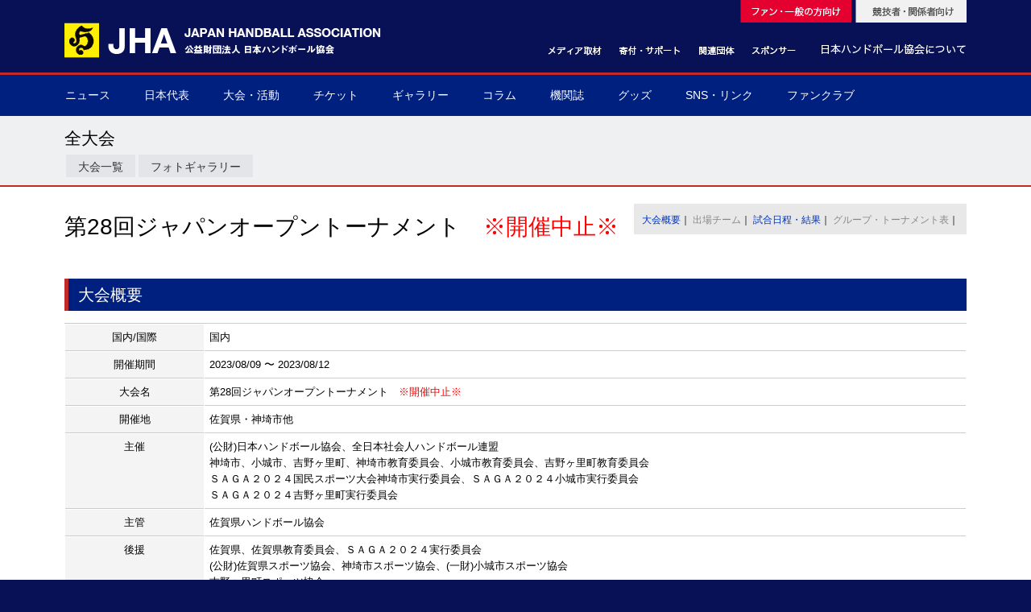

--- FILE ---
content_type: text/html; charset=UTF-8
request_url: https://handball.or.jp/system/prog/game_event_outline.php?sd=g&sm=g&ed=a&ec=&eid=293&sc=outline
body_size: 5339
content:
<!DOCTYPE html>
<html lang="ja">

	<head>
		<meta charset="utf-8">
    <!-- Google Tag Manager -->
    <script>(function(w,d,s,l,i){w[l]=w[l]||[];w[l].push({'gtm.start':
    new Date().getTime(),event:'gtm.js'});var f=d.getElementsByTagName(s)[0],
    j=d.createElement(s),dl=l!='dataLayer'?'&l='+l:'';j.async=true;j.src=
    'https://www.googletagmanager.com/gtm.js?id='+i+dl;f.parentNode.insertBefore(j,f);
    })(window,document,'script','dataLayer','GTM-N46X7R7');</script>
    <!-- End Google Tag Manager -->
		<link href="../../css/common.css" rel="stylesheet">
		<script src="../../js/common.js"></script>
		<meta name="keywords" content="公益財団法人 日本ハンドボール協会,Japan Handball Association,JHA,ハンドボール,日本ハンドボールリーグ,JHL">
		<meta name="description" content="第28回ジャパンオープントーナメント　<span style='color:red;'>※開催中止※</span> 大会概要 です。">
		<meta name="viewport" content="width=1260px" />
    <meta property="og:image" content="http://www.handball.or.jp/image/cmlogo180.png" />
    <meta property="og:title" content="第28回ジャパンオープントーナメント　<span style='color:red;'>※開催中止※</span> 大会概要" />
    <meta property="og:type" content="article" />
    <meta property="og:site_name" content="公益財団法人日本ハンドボール協会" />
    <meta name="twitter:card" content="summary" />
		<meta name="twitter:title" content="第28回ジャパンオープントーナメント　<span style='color:red;'>※開催中止※</span> 大会概要">
    <meta name="twitter:description" content="大会・試合 | 公益財団法人日本ハンドボール協会">
    <meta name="twitter:image" content="http://www.handball.or.jp/image/cmlogo157.png">
		<title>大会概要：第28回ジャパンオープントーナメント　<span style='color:red;'>※開催中止※</span>：公益財団法人 日本ハンドボール協会</title>

		<link rel="icon" href="../../image/favicons/favicon.ico">
		<link rel="apple-touch-icon" href="../../image/favicons/apple-touch-icon.png">

<script language="JavaScript">
<!--
function LinkSelect(form, sel)
{
		adrs = sel.options[sel.selectedIndex].value;
		if (adrs != "-" ) parent.location.href=adrs;
}
//-->
</script>

</head>

	<body>
	<!-- Google Tag Manager (noscript) -->
	<noscript><iframe src="https://www.googletagmanager.com/ns.html?id=GTM-N46X7R7";height="0" width="0" style="display:none;visibility:hidden"></iframe></noscript>
	<!-- End Google Tag Manager (noscript) -->

<div id="all"><!-- #BeginLibraryItem "/library/header.lbi" --><div id="header_area">
<div id="header">

<header>

<img src="../../image/header1c.gif" usemap="#Map" border="0">
  <map name="Map"><area shape="rect" coords="984,2,1120,28" href="../../index_forparty.html"><area shape="rect" coords="933,51,1119,72" href="../../jha/index.html"><area shape="rect" coords="849,53,910,73" href="../../sponsor/index.html"><area shape="rect" coords="783,53,832,73" href="../../related_organization/index.html">
    <area shape="rect" coords="3,3,480,108" href="../../index.html">
    <area shape="rect" coords="683,53,764,73" href="../../support/index.html">
    <area shape="rect" coords="594,53,678,73" href="../../media/index.html">
    <area shape="rect" coords="837,1,975,28" href="../../index.html">
  </map>
  
</header>

</div><!--header-->
</div><!--header_area-->
<!-- #EndLibraryItem --><!-- #BeginLibraryItem "/library/main_menu.lbi" --><div id="main_menu_area">
<div id="main_menu">

<nav>

<!--<div class="menu-button">Menu</div>
<nav>
<ul class="flexnav" data-breakpoint="500">-->
<!--<ul class="slimmenu">
<style>#dropmenu li a{padding: 16px 18px 10px;}</style>-->
<ul id="dropmenu">

	<li><a href="../prog/news_list.php?sd=g&sm=n">ニュース<br></a></li>
	<li><a href="#">日本代表<br></a>
            <ul>
                    <li><a href="../../nationalteam/men.html"><span class="submenuhead">▶</span> 男子日本代表</a></li>
                    <li><a href="../../nationalteam/women.html"><span class="submenuhead">▶</span> 女子日本代表</a></li>
                    <li><a href="../../nationalteam/men_next.html"><span class="submenuhead">▶</span> 男子ネクスト日本代表</a></li>
                    <li><a href="../../nationalteam/women_next.html"><span class="submenuhead">▶</span> 女子ネクスト日本代表</a></li>
                    <!--
                    <li><a href="../prog/team_member.php?sd=g&sm=t&tc=u24&s=m"><span class="submenuhead">▶</span> 学生男子(U-24)</a></li>
                    <li><a href="../prog/team_member.php?sd=g&sm=t&tc=u24&s=f"><span class="submenuhead">▶</span> 学生女子(U-24)</a></li>
                    -->
                    <li><a href="../../nationalteam/men_junior.html"><span class="submenuhead">▶</span> 男子U-21(ジュニア)</a></li>
                    <li><a href="../../nationalteam/women_junior.html"><span class="submenuhead">▶</span> 女子U-20(ジュニア)</a></li>
                    <li><a href="../../nationalteam/men_youth.html"><span class="submenuhead">▶</span> 男子U-19(ユース)</a></li>
                    <li><a href="../../nationalteam/women_youth.html"><span class="submenuhead">▶</span> 女子U-18(ユース)</a></li>
                    <li><a href="../prog/team_member.php?sd=g&sm=t&tc=u16&s=m"><span class="submenuhead">▶</span> 男子U-16</a></li>
                    <li><a href="../prog/team_member.php?sd=g&sm=t&tc=u16&s=f"><span class="submenuhead">▶</span> 女子U-16</a></li>
                    <li><a href="../../nationalteam/men_deafhandball.html"><span class="submenuhead">▶</span> デフハンドボール</a></li>
            </ul>
	</li>
	<li><a href="#">大会・活動</a>
            <ul>
                    <li><a href="../prog/game_event_list.php?sd=g&sm=g&ed=a"><span class="submenuhead">▶</span> 全て</a></li>
                    <li><a href="../prog/game_event_list.php?sd=g&sm=g&ed=i"><span class="submenuhead">▶</span> 国際大会</a></li>
                    <li><a href="../prog/game_event_list.php?sd=g&sm=g&ed=d"><span class="submenuhead">▶</span> 国内大会</a></li>
                    <li><a href="../prog/game_event_list.php?sd=g&sm=g&ed=o"><span class="submenuhead">▶</span> その他</a></li>
            </ul>
	</li>
	<li><a href="#">チケット</a>
            <ul>
                    <li><a href="../../ticket/index.html"><span class="submenuhead">▶</span> チケット購入方法</a></li>
            </ul>
	</li>
	<li><a href="#">ギャラリー</a>
            <ul>
                    <li><a href="../../photogallery/"><span class="submenuhead">▶</span> フォトギャラリー</a></li>
                    <li><a href="../../moviegallery/"><span class="submenuhead">▶</span> ムービーギャラリー</a></li>
            </ul>
	</li>
	<li><a href="../../column/index.html">コラム</a>
            <ul>
                    	<li><a href="../../column/kage.html"><span class="submenuhead">▶</span> 球界を支える陰の立役者</a></li>
                    	<li><a href="../../column/cheer.html"><span class="submenuhead">▶</span> 我らハンドボール応援団</a></li>
					<li><a href="../../column/world_handball.html"><span class="submenuhead">▶</span> 世界のハンドボール</a></li>
            </ul>
	</li>
	<li><a href="../../organpaper">機関誌</a></li>
	<li><a href="#">グッズ</a>
            <ul>
                    <li><a href="../../goods/jha_goods.html"><span class="submenuhead">▶</span> 協会グッズ</a></li>
            </ul>
	</li>
	<li><a href="../../sns/">SNS・リンク</a></li>
	<li><a href="../../support/fanclub.html">ファンクラブ</a></li>
</ul>

</nav>

</div><!--menu-->
</div><!--menu_area-->
<!-- #EndLibraryItem --><div class="breadcrumb">大会</div><!-- #BeginLibraryItem "/library/menu_game.lbi" -->		<div id="category_header_area">
<div id="category_header">

	全大会 

</div>
</div>


         <div id="sub_menu_area">
			<div id="sub_menu">
             	<ul>
                    <li><a href="../prog/game_event_list.php?sd=g&sm=g&ed=a&ec=&s=">大会一覧</a></li>
                    <li><a href="../../photogallery/index.html">フォトギャラリー</a></li>
                    <!--<li><a href="../html/system/prog/news_list.php?sd=g&sm=g&ed=a&ec=&s=">ニュース</a></li>--></ul>
			</div>
		</div>
<!-- #EndLibraryItem --><div id="main_area">
<div id="main">

	<div id="main_left_pain"></div>
				
		<div id="main_center_pain">
				
						<div id="third_menu">
<a href="game_event_outline.php?sd=g&sm=g&ed=a&eid=293">大会概要</a>｜
<span style="color:#888;">出場チーム</span>｜
<a href="game_event_schedule.php?sd=g&sm=g&ed=a&eid=293">試合日程・結果</a>｜
<span style="color:#888;">グループ・トーナメント表</span>｜
</div>


					<h1>第28回ジャパンオープントーナメント　<span style='color:red;'>※開催中止※</span></h1>
                    
                    <div id="page_link">
						
					</div>
                    
                    
                    
					<div style="clear:both;height:0px;"></div>
                    
					<h2>大会概要</h2>
            
		 	 		<table width="100%" border="0" cellpadding="6" cellspacing="1" class="content_table">
<tr valign="top" style="background:#fff;"><td style="width:160px;background:#f4f4f4;">国内/国際</td><td style="text-align:left;">国内</td>
</tr><tr valign="top" style="background:#fff;"><td style="width:160px;background:#f4f4f4;">開催期間</td><td style="text-align:left;">2023/08/09 〜 2023/08/12</td>
</td>
</tr><tr valign="top" style="background:#fff;"><td style="width:160px;background:#f4f4f4;">大会名</td><td style="text-align:left;">第28回ジャパンオープントーナメント　<span style='color:red;'>※開催中止※</span></td>
</tr><tr valign="top" style="background:#fff;"><td style="width:160px;background:#f4f4f4;">開催地</td><td style="text-align:left;">佐賀県・神埼市他</td>
</tr><tr valign="top" style="background:#fff;"><td style="width:160px;background:#f4f4f4;">主催</td><td style="text-align:left;">(公財)日本ハンドボール協会、全日本社会人ハンドボール連盟<br>神埼市、小城市、吉野ヶ里町、神埼市教育委員会、小城市教育委員会、吉野ヶ里町教育委員会<br>ＳＡＧＡ２０２４国民スポーツ大会神埼市実行委員会、ＳＡＧＡ２０２４小城市実行委員会<br>ＳＡＧＡ２０２４吉野ヶ里町実行委員会</td>
</tr><tr valign="top" style="background:#fff;"><td style="width:160px;background:#f4f4f4;">主管</td><td style="text-align:left;">佐賀県ハンドボール協会</td>
</tr><tr valign="top" style="background:#fff;"><td style="width:160px;background:#f4f4f4;">後援</td><td style="text-align:left;">佐賀県、佐賀県教育委員会、ＳＡＧＡ２０２４実行委員会<br>(公財)佐賀県スポーツ協会、神埼市スポーツ協会、(一財)小城市スポーツ協会<br>吉野ヶ里町スポーツ協会</td>
</tr><tr valign="top" style="background:#fff;"><td style="width:160px;background:#f4f4f4;">会場</td><td style="text-align:left;">神埼中央公園体育館、吉野ヶ里町文化体育館、小城市芦刈文化体育館、佐賀県立神埼高等学校体育館</td>
</tr><tr valign="top" style="background:#fff;"><td style="width:160px;background:#f4f4f4;">　</td><td style="text-align:left;">※<a href="content.php?sd=g&c=3&sc=1&article_idno=653">開催中止となりました</a>
<br><br>
<a href="../../uploaded_file/game/doc/293/doc/%E3%82%B8%E3%83%A3%E3%83%91%E3%83%B3%E3%82%AA%E3%83%BC%E3%83%97%E3%83%B3%E3%83%88%E3%83%BC%E3%83%8A%E3%83%A1%E3%83%B3%E3%83%88%E4%BD%90%E8%B3%80%E5%A4%A7%E4%BC%9A%E5%A4%A7%E4%BC%9A%E8%A6%81%E9%A0%85.pdf" target="_blank">ジャパンオープントーナメント佐賀大会 大会要項</a> [PDF]<br>
<a href="../../uploaded_file/game/doc/293/doc/JOT%E4%BD%90%E8%B3%80%E5%A4%A7%E4%BC%9A_%E7%AB%B6%E6%8A%80%E4%B8%8A%E3%81%AE%E8%AB%B8%E6%B3%A8%E6%84%8F.pdf" target="_blank">競技上の諸注意</a> [PDF]<br>
<a href="../../uploaded_file/game/doc/293/doc/JOT%E4%BD%90%E8%B3%80%E5%A4%A7%E4%BC%9A_%E5%A4%A7%E4%BC%9A%E6%9C%9F%E9%96%93%E4%B8%AD%E3%81%AE%E4%BC%9A%E5%A0%B4%E4%BD%BF%E7%94%A8%E3%81%AB%E3%81%A4%E3%81%84%E3%81%A6.pdf" target="_blank">大会期間中の会場使用について</a> [PDF]<br>
</td>
</tr></table><br />
		  			<br />
		  
		</div>

				<div id="main_right_pain">
			</div>

			<div style="clear:left;margin: 0px;height:20px">
			</div></div>
</div>

		<!-- #BeginLibraryItem "/library/footer_link.lbi" --><!-- #EndLibraryItem --><!-- #BeginLibraryItem "/library/footer.lbi" --><div id="footer_area">

      <style>
#footer_link_area2{width: 100%;margin: 0 auto;padding:20px 0px 20px;background-color: #002f7b;}
#footer_link2{width: 1120px;margin: 0 auto;padding:10px 20px 40px 20px;font-size: 13px;color: #c8c8c9;text-align: center;}
.footer_tj{width:1120px;background-color:#fff;margin:0 auto;text-align:center; display:none;}
.footer_tj_logo{width:800px;}
.footer_gold{float:left;width:220px;text-align:center;padding-left:290px;}
.footer_silver{float:left;width:220px;text-align:center;padding-left:100px;}
      </style>
	<footer>
        <div id="footer_link_area">
        		<div id="footer_link">
        

        オフィシャルパートナー<br />
        <br />
      男子日本代表トップパートナー<br />
      <a href="https://www.daiwahouse.co.jp/" target="_blank"><img src="/sponsor/image/bnr_daiwa.jpg" width="275" height="75" alt=""/></a>
      <br />
      <br />
<div class="footer_gold">
		ゴールドパートナー<br />
      <a href="https://www.sanki.co.jp/" target="_blank"><img src="/sponsor/image/bnr_sponsor_10.png" width="220" height="60" alt=""/></a>
    <br />
      <br />
</div>
<div class="footer_silver">
      シルバーパートナー<br />
      <a href="https://kk-gion.co.jp/" target="_blank"><img src="/sponsor/image/bnr_sponsor_13.png" width="220" height="60" alt=""/></a>
      <br />
      <br />
</div>
<div style="clear:both;"></div>
      
      オフィシャルスポンサー<br />
      <a href="https://www.ajinomoto.co.jp/sports/" target="_blank"><img src="/sponsor/image/bnr_sponsor_08.png" width="154" height="42" alt=""/></a>　
      <a href="https://www.itoen.jp/" target="_blank"><img src="/sponsor/image/bnr_sponsor_15.png" width="154" height="42" alt=""/></a>　
      <a href="https://www.tokyo-biso.co.jp/" target="_blank"><img src="/sponsor/image/bnr_sponsor_16.png" width="154" height="42" alt=""/></a>　
      <br />
      <a href="https://www.byokaneworld.com/" target="_blank"><img src="/sponsor/image/bnr_sponsor_11.png" width="154" height="42" alt=""/></a>　
      <a href="https://www.ssksports.com/hummel/" target="_blank"><img src="/sponsor/image/bnr_sponsor_12.png" width="154" height="42" alt=""/></a>　
      <br />
      <br />
      
      オフィシャルツーリスト<br />
      <a href="http://www.nta.co.jp/" target="_blank"><img src="/sponsor/image/bnr_nta.png" width="154" height="42" alt=""/></a>　
      <a href="https://www.jtb.co.jp/sports/" target="_blank"><img src="/sponsor/image/bnr_tour_06.png" width="154" height="42" alt=""/></a>　
      <a href="http://www.mwt.co.jp/" target="_blank"><img src="/sponsor/image/bnr_tour_03b.png" width="154" height="42" alt=""/></a>　
      <br />
      <br />
      
      オフィシャルサプライヤー<br />
      <a href="https://www.healthcare.omron.co.jp/" target="_blank"><img src="/sponsor/image/bnr_supply_05.png" width="132" height="36" alt=""/></a>　
      <a href="https://telic.jp/" target="_blank"><img src="/sponsor/image/bnr_supply_06b.png" width="132" height="36" alt=""/></a>　
      <a href="http://www.powerhouse-web.com/" target="_blank"><img src="/sponsor/image/bnr_supply_02.jpg" width="132" height="36" alt=""/></a>　
      <a href="https://www.muellerjapan.com/" target="_blank"><img src="/sponsor/image/bnr_supply_04.png" width="132" height="36" alt=""/></a>　
     <br />
      <br />
      
      PRパートナー<br />
      <a href="https://prtimes.jp/" target="_blank"><img src="/sponsor/image/bnr_pr_01.png" width="132" height="36" alt=""/></a>　
      <br />
    </div><!--footer_link-->
  </div><!--footer_link_area-->
  <div class="footer_tj"><img src="/sponsor/image/202401_recognition_NF_A.jpg" alt="" class="footer_tj_logo"/></div>

<div id="footer_link_area2">
		<div id="footer_link2">
      <br />

      
	関連団体<br />
      <a href="http://www.japan-sports.or.jp/" target="_blank"><img src="/related_organization/image/bnr_org_01.jpg" width="154" height="42" alt=""/></a>　
      <a href="https://www.joc.or.jp/" target="_blank"><img src="/related_organization/image/bnr_joc.png" width="154" height="42" alt=""/></a>　
      <a href="http://www.jpnsport.go.jp/" target="_blank"><img src="/related_organization/image/bnr_org_03.jpg" width="154" height="42" alt=""/></a>　
      <a href="http://www.joc.or.jp/eco/" target="_blank"><img src="/related_organization/image/bnr_org_04.jpg" width="154" height="42" alt=""/></a>　
      <br />
      <a href="http://www.toto-growing.com/" target="_blank"><img src="/related_organization/image/bnr_org_06.jpg" width="154" height="42" alt=""/></a>　
      <a href="http://www.jpnsport.go.jp/sinko/" target="_blank"><img src="/related_organization/image/bnr_org_07.jpg" width="154" height="42" alt=""/></a>　
      <a href="http://www.toto-dream.com/" target="_blank"><img src="/related_organization/image/bnr_org_12.png" width="154" height="42" alt=""/></a>　
      <a href="http://www.playtruejapan.org/" target="_blank"><img src="/related_organization/image/bnr_org_09.jpg" width="154" height="42" alt=""/></a>　
      <br />
      <a href="https://www.jpnsport.go.jp/hpsc/" target="_blank"><img src="/related_organization/image/bnr_hpsc.png" width="154" height="42" alt=""/></a>　
      <a href="https://www.sport4tomorrow.jpnsport.go.jp/jp/" target="_blank"><img src="/related_organization/image/bnr_org_11.png" width="154" height="42" alt=""/></a>　    
    </div><!--footer_link-->
</div><!--footer_link_area-->

		<div id="footer_menu_area">
            	<div id="footer_menu">
                
        			<table width="100%" border="0" cellspacing="0" cellpadding="0">
				     <tr>
				       <td valign="top"></td>
				       <td valign="top"></td>
				       <td valign="top"></td>
				       <td valign="top"></td>
				       </tr>
			      </table>

				</div><!--footer_menu-->

	</div><!--footer_menu_area-->

	<div id="footer_bottom_area">
		<div id="footer_bottom">
        
        			<div id="footer_bottom_left">
					Copyright© Japan Handball Association All Rights Reserved.	
  				</div>
            
       			<div id="footer_bottom_right">
					<a href="../../site/copyright.html">著作権について</a>　|　<a href="../../site/privacy.html">個人情報保護</a>　|　<a href="../../inquiry/index.html">お問い合わせ</a>
  				</div>

				<div style="clear:left;margin: 0px;height:0px"></div>
                
		</div>
	</div>
    
    </footer>
    
</div><!--footer_area-->
<!-- #EndLibraryItem --></div><!--all-->

</body>

</html>

